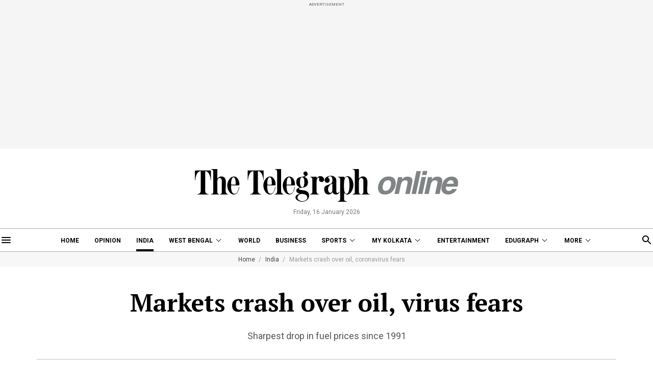

--- FILE ---
content_type: application/javascript; charset=utf-8
request_url: https://fundingchoicesmessages.google.com/f/AGSKWxWZrWmT1AcRe48dZAnFQ-j29rW43zDSXx_jM_tW21YMruk5smCjxK9Ci-OvfCG76SxYo7RYn4KxUWAVS3nRUN54yuh8WVqi0PVYry8b_Tml3GInFq7uUIKUiEJNZ-mObyObAZP1TyXLnSMQNpXCQPQvUhZye7Ke9-47SX3qtO4XF9kaQpyWjEmR_JZk/_-ads.php?-728x90px-/reklama2._ad_right_/liveads.
body_size: -1293
content:
window['2811cbb2-66d8-44b2-862e-25a39b616532'] = true;